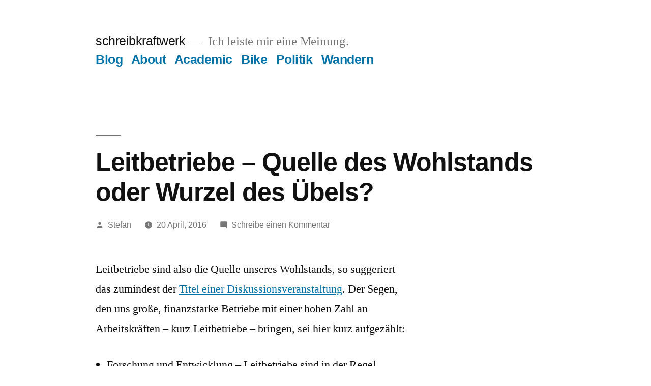

--- FILE ---
content_type: text/plain
request_url: https://www.google-analytics.com/j/collect?v=1&_v=j102&aip=1&a=1649596349&t=pageview&_s=1&dl=http%3A%2F%2Fwww.schreibkraftwerk.at%2F2016%2F04%2F20%2Fleitbetriebe-quelle-des-wohlstands-oder-wurzel-des-uebels%2F&ul=en-us%40posix&dt=Leitbetriebe%20%E2%80%93%20Quelle%20des%20Wohlstands%20oder%20Wurzel%20des%20%C3%9Cbels%3F%20%E2%80%93%20schreibkraftwerk&sr=1280x720&vp=1280x720&_u=YEBAAEABAAAAACAAI~&jid=214553383&gjid=405992429&cid=1235820375.1768606623&tid=UA-4562015-1&_gid=1965208776.1768606623&_r=1&_slc=1&gtm=45He61e1n81NMDDKJJza200&cd1=false&cd2=2026-01-16T23%3A37%3A03.217%2B00%3A00&cd3=1768606623217.brwvtqtl&gcd=13l3l3l3l1l1&dma=0&tag_exp=103116026~103200004~104527907~104528500~104684208~104684211~105391253~115938465~115938469~116682876~117041588&z=2107996518
body_size: -452
content:
2,cG-HY4T0V0XMW